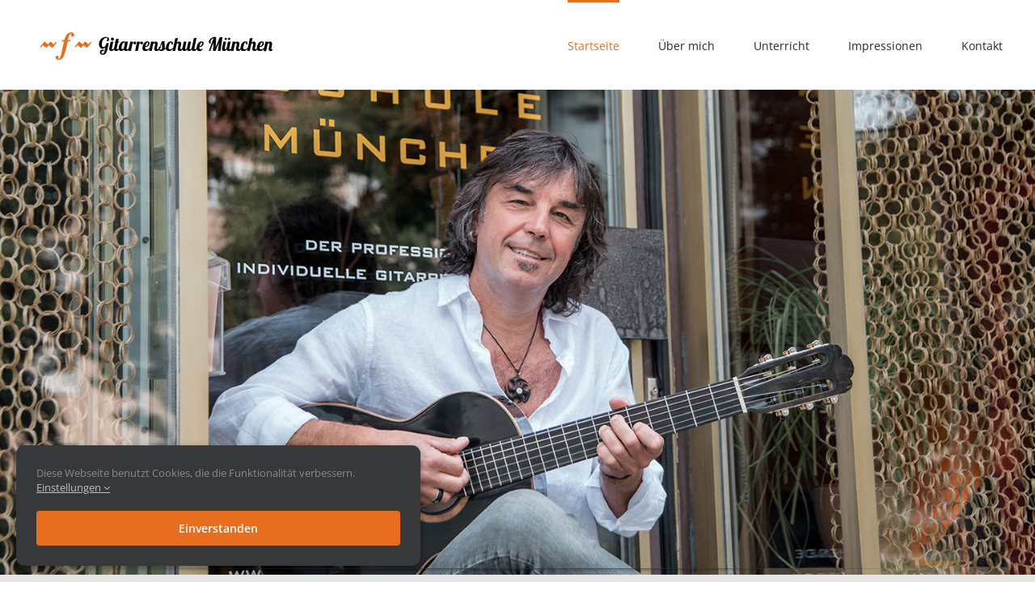

--- FILE ---
content_type: text/html; charset=UTF-8
request_url: https://www.gitarrenschule-muenchen.de/
body_size: 17378
content:
<!DOCTYPE html>
<html class="avada-html-layout-wide avada-html-header-position-top avada-is-100-percent-template" dir="ltr" lang="de" prefix="og: https://ogp.me/ns#" prefix="og: http://ogp.me/ns# fb: http://ogp.me/ns/fb#">
<head>
	<meta http-equiv="X-UA-Compatible" content="IE=edge" />
	<meta http-equiv="Content-Type" content="text/html; charset=utf-8"/>
	<meta name="viewport" content="width=device-width, initial-scale=1" />
	<title>Gitarrenunterricht, Akustik-Gitarre, E-Gitarre, Ukulele</title>

		<!-- All in One SEO 4.9.2 - aioseo.com -->
	<meta name="description" content="Gitarrenunterricht München, Ukulele-Unterricht, E-Gitarre, Klassische Gitarre, Akustik-Gitarre. Gitarrenschule München mit Gitarrenlehrer Norbert Kühn." />
	<meta name="robots" content="max-image-preview:large" />
	<link rel="canonical" href="https://www.gitarrenschule-muenchen.de/" />
	<meta name="generator" content="All in One SEO (AIOSEO) 4.9.2" />
		<meta property="og:locale" content="de_DE" />
		<meta property="og:site_name" content="Gitarren Schule München | Gitarrenunterricht für E-Gitarre, Akustikgitarre und Ukulele" />
		<meta property="og:type" content="article" />
		<meta property="og:title" content="Gitarrenunterricht, Akustik-Gitarre, E-Gitarre, Ukulele" />
		<meta property="og:description" content="Gitarrenunterricht München, Ukulele-Unterricht, E-Gitarre, Klassische Gitarre, Akustik-Gitarre. Gitarrenschule München mit Gitarrenlehrer Norbert Kühn." />
		<meta property="og:url" content="https://www.gitarrenschule-muenchen.de/" />
		<meta property="article:published_time" content="2020-06-22T08:26:38+00:00" />
		<meta property="article:modified_time" content="2023-06-19T13:33:37+00:00" />
		<meta name="twitter:card" content="summary" />
		<meta name="twitter:title" content="Gitarrenunterricht, Akustik-Gitarre, E-Gitarre, Ukulele" />
		<meta name="twitter:description" content="Gitarrenunterricht München, Ukulele-Unterricht, E-Gitarre, Klassische Gitarre, Akustik-Gitarre. Gitarrenschule München mit Gitarrenlehrer Norbert Kühn." />
		<script type="application/ld+json" class="aioseo-schema">
			{"@context":"https:\/\/schema.org","@graph":[{"@type":"BreadcrumbList","@id":"https:\/\/www.gitarrenschule-muenchen.de\/#breadcrumblist","itemListElement":[{"@type":"ListItem","@id":"https:\/\/www.gitarrenschule-muenchen.de#listItem","position":1,"name":"Home"}]},{"@type":"Organization","@id":"https:\/\/www.gitarrenschule-muenchen.de\/#organization","name":"Gitarren Schule M\u00fcnchen","description":"Gitarrenunterricht f\u00fcr E-Gitarre, Akustikgitarre und Ukulele","url":"https:\/\/www.gitarrenschule-muenchen.de\/"},{"@type":"WebPage","@id":"https:\/\/www.gitarrenschule-muenchen.de\/#webpage","url":"https:\/\/www.gitarrenschule-muenchen.de\/","name":"Gitarrenunterricht, Akustik-Gitarre, E-Gitarre, Ukulele","description":"Gitarrenunterricht M\u00fcnchen, Ukulele-Unterricht, E-Gitarre, Klassische Gitarre, Akustik-Gitarre. Gitarrenschule M\u00fcnchen mit Gitarrenlehrer Norbert K\u00fchn.","inLanguage":"de-DE","isPartOf":{"@id":"https:\/\/www.gitarrenschule-muenchen.de\/#website"},"breadcrumb":{"@id":"https:\/\/www.gitarrenschule-muenchen.de\/#breadcrumblist"},"datePublished":"2020-06-22T08:26:38+02:00","dateModified":"2023-06-19T15:33:37+02:00"},{"@type":"WebSite","@id":"https:\/\/www.gitarrenschule-muenchen.de\/#website","url":"https:\/\/www.gitarrenschule-muenchen.de\/","name":"Gitarren Schule M\u00fcnchen","description":"Gitarrenunterricht f\u00fcr E-Gitarre, Akustikgitarre und Ukulele","inLanguage":"de-DE","publisher":{"@id":"https:\/\/www.gitarrenschule-muenchen.de\/#organization"}}]}
		</script>
		<!-- All in One SEO -->

<link rel='dns-prefetch' href='//www.gitarrenschule-muenchen.de' />
<link rel="alternate" type="application/rss+xml" title="Gitarren Schule München &raquo; Feed" href="https://www.gitarrenschule-muenchen.de/feed/" />
<link rel="alternate" type="application/rss+xml" title="Gitarren Schule München &raquo; Kommentar-Feed" href="https://www.gitarrenschule-muenchen.de/comments/feed/" />
					<link rel="shortcut icon" href="https://www.gitarrenschule-muenchen.de/wp-content/uploads/2020/06/favicon_gitarrenschule_1.jpg" type="image/x-icon" />
		
					<!-- For iPhone -->
			<link rel="apple-touch-icon" href="https://www.gitarrenschule-muenchen.de/wp-content/uploads/2020/06/favicon_gitarrenschule_iPhone.jpg">
		
		
					<!-- For iPad -->
			<link rel="apple-touch-icon" sizes="152x152" href="https://www.gitarrenschule-muenchen.de/wp-content/uploads/2020/06/favicon_gitarrenschule_iPad.jpg">
		
		
		<link rel="alternate" type="application/rss+xml" title="Gitarren Schule München &raquo; Startseite-Kommentar-Feed" href="https://www.gitarrenschule-muenchen.de/sample-page/feed/" />
<link rel="alternate" title="oEmbed (JSON)" type="application/json+oembed" href="https://www.gitarrenschule-muenchen.de/wp-json/oembed/1.0/embed?url=https%3A%2F%2Fwww.gitarrenschule-muenchen.de%2F" />
<link rel="alternate" title="oEmbed (XML)" type="text/xml+oembed" href="https://www.gitarrenschule-muenchen.de/wp-json/oembed/1.0/embed?url=https%3A%2F%2Fwww.gitarrenschule-muenchen.de%2F&#038;format=xml" />
<style id='wp-img-auto-sizes-contain-inline-css' type='text/css'>
img:is([sizes=auto i],[sizes^="auto," i]){contain-intrinsic-size:3000px 1500px}
/*# sourceURL=wp-img-auto-sizes-contain-inline-css */
</style>
<style id='wp-emoji-styles-inline-css' type='text/css'>

	img.wp-smiley, img.emoji {
		display: inline !important;
		border: none !important;
		box-shadow: none !important;
		height: 1em !important;
		width: 1em !important;
		margin: 0 0.07em !important;
		vertical-align: -0.1em !important;
		background: none !important;
		padding: 0 !important;
	}
/*# sourceURL=wp-emoji-styles-inline-css */
</style>
<style id='wp-block-library-inline-css' type='text/css'>
:root{--wp-block-synced-color:#7a00df;--wp-block-synced-color--rgb:122,0,223;--wp-bound-block-color:var(--wp-block-synced-color);--wp-editor-canvas-background:#ddd;--wp-admin-theme-color:#007cba;--wp-admin-theme-color--rgb:0,124,186;--wp-admin-theme-color-darker-10:#006ba1;--wp-admin-theme-color-darker-10--rgb:0,107,160.5;--wp-admin-theme-color-darker-20:#005a87;--wp-admin-theme-color-darker-20--rgb:0,90,135;--wp-admin-border-width-focus:2px}@media (min-resolution:192dpi){:root{--wp-admin-border-width-focus:1.5px}}.wp-element-button{cursor:pointer}:root .has-very-light-gray-background-color{background-color:#eee}:root .has-very-dark-gray-background-color{background-color:#313131}:root .has-very-light-gray-color{color:#eee}:root .has-very-dark-gray-color{color:#313131}:root .has-vivid-green-cyan-to-vivid-cyan-blue-gradient-background{background:linear-gradient(135deg,#00d084,#0693e3)}:root .has-purple-crush-gradient-background{background:linear-gradient(135deg,#34e2e4,#4721fb 50%,#ab1dfe)}:root .has-hazy-dawn-gradient-background{background:linear-gradient(135deg,#faaca8,#dad0ec)}:root .has-subdued-olive-gradient-background{background:linear-gradient(135deg,#fafae1,#67a671)}:root .has-atomic-cream-gradient-background{background:linear-gradient(135deg,#fdd79a,#004a59)}:root .has-nightshade-gradient-background{background:linear-gradient(135deg,#330968,#31cdcf)}:root .has-midnight-gradient-background{background:linear-gradient(135deg,#020381,#2874fc)}:root{--wp--preset--font-size--normal:16px;--wp--preset--font-size--huge:42px}.has-regular-font-size{font-size:1em}.has-larger-font-size{font-size:2.625em}.has-normal-font-size{font-size:var(--wp--preset--font-size--normal)}.has-huge-font-size{font-size:var(--wp--preset--font-size--huge)}.has-text-align-center{text-align:center}.has-text-align-left{text-align:left}.has-text-align-right{text-align:right}.has-fit-text{white-space:nowrap!important}#end-resizable-editor-section{display:none}.aligncenter{clear:both}.items-justified-left{justify-content:flex-start}.items-justified-center{justify-content:center}.items-justified-right{justify-content:flex-end}.items-justified-space-between{justify-content:space-between}.screen-reader-text{border:0;clip-path:inset(50%);height:1px;margin:-1px;overflow:hidden;padding:0;position:absolute;width:1px;word-wrap:normal!important}.screen-reader-text:focus{background-color:#ddd;clip-path:none;color:#444;display:block;font-size:1em;height:auto;left:5px;line-height:normal;padding:15px 23px 14px;text-decoration:none;top:5px;width:auto;z-index:100000}html :where(.has-border-color){border-style:solid}html :where([style*=border-top-color]){border-top-style:solid}html :where([style*=border-right-color]){border-right-style:solid}html :where([style*=border-bottom-color]){border-bottom-style:solid}html :where([style*=border-left-color]){border-left-style:solid}html :where([style*=border-width]){border-style:solid}html :where([style*=border-top-width]){border-top-style:solid}html :where([style*=border-right-width]){border-right-style:solid}html :where([style*=border-bottom-width]){border-bottom-style:solid}html :where([style*=border-left-width]){border-left-style:solid}html :where(img[class*=wp-image-]){height:auto;max-width:100%}:where(figure){margin:0 0 1em}html :where(.is-position-sticky){--wp-admin--admin-bar--position-offset:var(--wp-admin--admin-bar--height,0px)}@media screen and (max-width:600px){html :where(.is-position-sticky){--wp-admin--admin-bar--position-offset:0px}}

/*# sourceURL=wp-block-library-inline-css */
</style><style id='global-styles-inline-css' type='text/css'>
:root{--wp--preset--aspect-ratio--square: 1;--wp--preset--aspect-ratio--4-3: 4/3;--wp--preset--aspect-ratio--3-4: 3/4;--wp--preset--aspect-ratio--3-2: 3/2;--wp--preset--aspect-ratio--2-3: 2/3;--wp--preset--aspect-ratio--16-9: 16/9;--wp--preset--aspect-ratio--9-16: 9/16;--wp--preset--color--black: #000000;--wp--preset--color--cyan-bluish-gray: #abb8c3;--wp--preset--color--white: #ffffff;--wp--preset--color--pale-pink: #f78da7;--wp--preset--color--vivid-red: #cf2e2e;--wp--preset--color--luminous-vivid-orange: #ff6900;--wp--preset--color--luminous-vivid-amber: #fcb900;--wp--preset--color--light-green-cyan: #7bdcb5;--wp--preset--color--vivid-green-cyan: #00d084;--wp--preset--color--pale-cyan-blue: #8ed1fc;--wp--preset--color--vivid-cyan-blue: #0693e3;--wp--preset--color--vivid-purple: #9b51e0;--wp--preset--gradient--vivid-cyan-blue-to-vivid-purple: linear-gradient(135deg,rgb(6,147,227) 0%,rgb(155,81,224) 100%);--wp--preset--gradient--light-green-cyan-to-vivid-green-cyan: linear-gradient(135deg,rgb(122,220,180) 0%,rgb(0,208,130) 100%);--wp--preset--gradient--luminous-vivid-amber-to-luminous-vivid-orange: linear-gradient(135deg,rgb(252,185,0) 0%,rgb(255,105,0) 100%);--wp--preset--gradient--luminous-vivid-orange-to-vivid-red: linear-gradient(135deg,rgb(255,105,0) 0%,rgb(207,46,46) 100%);--wp--preset--gradient--very-light-gray-to-cyan-bluish-gray: linear-gradient(135deg,rgb(238,238,238) 0%,rgb(169,184,195) 100%);--wp--preset--gradient--cool-to-warm-spectrum: linear-gradient(135deg,rgb(74,234,220) 0%,rgb(151,120,209) 20%,rgb(207,42,186) 40%,rgb(238,44,130) 60%,rgb(251,105,98) 80%,rgb(254,248,76) 100%);--wp--preset--gradient--blush-light-purple: linear-gradient(135deg,rgb(255,206,236) 0%,rgb(152,150,240) 100%);--wp--preset--gradient--blush-bordeaux: linear-gradient(135deg,rgb(254,205,165) 0%,rgb(254,45,45) 50%,rgb(107,0,62) 100%);--wp--preset--gradient--luminous-dusk: linear-gradient(135deg,rgb(255,203,112) 0%,rgb(199,81,192) 50%,rgb(65,88,208) 100%);--wp--preset--gradient--pale-ocean: linear-gradient(135deg,rgb(255,245,203) 0%,rgb(182,227,212) 50%,rgb(51,167,181) 100%);--wp--preset--gradient--electric-grass: linear-gradient(135deg,rgb(202,248,128) 0%,rgb(113,206,126) 100%);--wp--preset--gradient--midnight: linear-gradient(135deg,rgb(2,3,129) 0%,rgb(40,116,252) 100%);--wp--preset--font-size--small: 12px;--wp--preset--font-size--medium: 20px;--wp--preset--font-size--large: 24px;--wp--preset--font-size--x-large: 42px;--wp--preset--font-size--normal: 16px;--wp--preset--font-size--xlarge: 32px;--wp--preset--font-size--huge: 48px;--wp--preset--spacing--20: 0.44rem;--wp--preset--spacing--30: 0.67rem;--wp--preset--spacing--40: 1rem;--wp--preset--spacing--50: 1.5rem;--wp--preset--spacing--60: 2.25rem;--wp--preset--spacing--70: 3.38rem;--wp--preset--spacing--80: 5.06rem;--wp--preset--shadow--natural: 6px 6px 9px rgba(0, 0, 0, 0.2);--wp--preset--shadow--deep: 12px 12px 50px rgba(0, 0, 0, 0.4);--wp--preset--shadow--sharp: 6px 6px 0px rgba(0, 0, 0, 0.2);--wp--preset--shadow--outlined: 6px 6px 0px -3px rgb(255, 255, 255), 6px 6px rgb(0, 0, 0);--wp--preset--shadow--crisp: 6px 6px 0px rgb(0, 0, 0);}:where(.is-layout-flex){gap: 0.5em;}:where(.is-layout-grid){gap: 0.5em;}body .is-layout-flex{display: flex;}.is-layout-flex{flex-wrap: wrap;align-items: center;}.is-layout-flex > :is(*, div){margin: 0;}body .is-layout-grid{display: grid;}.is-layout-grid > :is(*, div){margin: 0;}:where(.wp-block-columns.is-layout-flex){gap: 2em;}:where(.wp-block-columns.is-layout-grid){gap: 2em;}:where(.wp-block-post-template.is-layout-flex){gap: 1.25em;}:where(.wp-block-post-template.is-layout-grid){gap: 1.25em;}.has-black-color{color: var(--wp--preset--color--black) !important;}.has-cyan-bluish-gray-color{color: var(--wp--preset--color--cyan-bluish-gray) !important;}.has-white-color{color: var(--wp--preset--color--white) !important;}.has-pale-pink-color{color: var(--wp--preset--color--pale-pink) !important;}.has-vivid-red-color{color: var(--wp--preset--color--vivid-red) !important;}.has-luminous-vivid-orange-color{color: var(--wp--preset--color--luminous-vivid-orange) !important;}.has-luminous-vivid-amber-color{color: var(--wp--preset--color--luminous-vivid-amber) !important;}.has-light-green-cyan-color{color: var(--wp--preset--color--light-green-cyan) !important;}.has-vivid-green-cyan-color{color: var(--wp--preset--color--vivid-green-cyan) !important;}.has-pale-cyan-blue-color{color: var(--wp--preset--color--pale-cyan-blue) !important;}.has-vivid-cyan-blue-color{color: var(--wp--preset--color--vivid-cyan-blue) !important;}.has-vivid-purple-color{color: var(--wp--preset--color--vivid-purple) !important;}.has-black-background-color{background-color: var(--wp--preset--color--black) !important;}.has-cyan-bluish-gray-background-color{background-color: var(--wp--preset--color--cyan-bluish-gray) !important;}.has-white-background-color{background-color: var(--wp--preset--color--white) !important;}.has-pale-pink-background-color{background-color: var(--wp--preset--color--pale-pink) !important;}.has-vivid-red-background-color{background-color: var(--wp--preset--color--vivid-red) !important;}.has-luminous-vivid-orange-background-color{background-color: var(--wp--preset--color--luminous-vivid-orange) !important;}.has-luminous-vivid-amber-background-color{background-color: var(--wp--preset--color--luminous-vivid-amber) !important;}.has-light-green-cyan-background-color{background-color: var(--wp--preset--color--light-green-cyan) !important;}.has-vivid-green-cyan-background-color{background-color: var(--wp--preset--color--vivid-green-cyan) !important;}.has-pale-cyan-blue-background-color{background-color: var(--wp--preset--color--pale-cyan-blue) !important;}.has-vivid-cyan-blue-background-color{background-color: var(--wp--preset--color--vivid-cyan-blue) !important;}.has-vivid-purple-background-color{background-color: var(--wp--preset--color--vivid-purple) !important;}.has-black-border-color{border-color: var(--wp--preset--color--black) !important;}.has-cyan-bluish-gray-border-color{border-color: var(--wp--preset--color--cyan-bluish-gray) !important;}.has-white-border-color{border-color: var(--wp--preset--color--white) !important;}.has-pale-pink-border-color{border-color: var(--wp--preset--color--pale-pink) !important;}.has-vivid-red-border-color{border-color: var(--wp--preset--color--vivid-red) !important;}.has-luminous-vivid-orange-border-color{border-color: var(--wp--preset--color--luminous-vivid-orange) !important;}.has-luminous-vivid-amber-border-color{border-color: var(--wp--preset--color--luminous-vivid-amber) !important;}.has-light-green-cyan-border-color{border-color: var(--wp--preset--color--light-green-cyan) !important;}.has-vivid-green-cyan-border-color{border-color: var(--wp--preset--color--vivid-green-cyan) !important;}.has-pale-cyan-blue-border-color{border-color: var(--wp--preset--color--pale-cyan-blue) !important;}.has-vivid-cyan-blue-border-color{border-color: var(--wp--preset--color--vivid-cyan-blue) !important;}.has-vivid-purple-border-color{border-color: var(--wp--preset--color--vivid-purple) !important;}.has-vivid-cyan-blue-to-vivid-purple-gradient-background{background: var(--wp--preset--gradient--vivid-cyan-blue-to-vivid-purple) !important;}.has-light-green-cyan-to-vivid-green-cyan-gradient-background{background: var(--wp--preset--gradient--light-green-cyan-to-vivid-green-cyan) !important;}.has-luminous-vivid-amber-to-luminous-vivid-orange-gradient-background{background: var(--wp--preset--gradient--luminous-vivid-amber-to-luminous-vivid-orange) !important;}.has-luminous-vivid-orange-to-vivid-red-gradient-background{background: var(--wp--preset--gradient--luminous-vivid-orange-to-vivid-red) !important;}.has-very-light-gray-to-cyan-bluish-gray-gradient-background{background: var(--wp--preset--gradient--very-light-gray-to-cyan-bluish-gray) !important;}.has-cool-to-warm-spectrum-gradient-background{background: var(--wp--preset--gradient--cool-to-warm-spectrum) !important;}.has-blush-light-purple-gradient-background{background: var(--wp--preset--gradient--blush-light-purple) !important;}.has-blush-bordeaux-gradient-background{background: var(--wp--preset--gradient--blush-bordeaux) !important;}.has-luminous-dusk-gradient-background{background: var(--wp--preset--gradient--luminous-dusk) !important;}.has-pale-ocean-gradient-background{background: var(--wp--preset--gradient--pale-ocean) !important;}.has-electric-grass-gradient-background{background: var(--wp--preset--gradient--electric-grass) !important;}.has-midnight-gradient-background{background: var(--wp--preset--gradient--midnight) !important;}.has-small-font-size{font-size: var(--wp--preset--font-size--small) !important;}.has-medium-font-size{font-size: var(--wp--preset--font-size--medium) !important;}.has-large-font-size{font-size: var(--wp--preset--font-size--large) !important;}.has-x-large-font-size{font-size: var(--wp--preset--font-size--x-large) !important;}
/*# sourceURL=global-styles-inline-css */
</style>

<style id='classic-theme-styles-inline-css' type='text/css'>
/*! This file is auto-generated */
.wp-block-button__link{color:#fff;background-color:#32373c;border-radius:9999px;box-shadow:none;text-decoration:none;padding:calc(.667em + 2px) calc(1.333em + 2px);font-size:1.125em}.wp-block-file__button{background:#32373c;color:#fff;text-decoration:none}
/*# sourceURL=/wp-includes/css/classic-themes.min.css */
</style>
<link rel='stylesheet' id='fusion-dynamic-css-css' href='https://www.gitarrenschule-muenchen.de/wp-content/uploads/fusion-styles/a07a5ce549ebddaa895e30ba52744021.min.css?ver=3.6.1' type='text/css' media='all' />
<link rel='stylesheet' id='avada-max-1c-css' href='https://www.gitarrenschule-muenchen.de/wp-content/themes/Avada/assets/css/media/max-1c.min.css?ver=7.6.1' type='text/css' media='only screen and (max-width: 640px)' />
<link rel='stylesheet' id='avada-max-2c-css' href='https://www.gitarrenschule-muenchen.de/wp-content/themes/Avada/assets/css/media/max-2c.min.css?ver=7.6.1' type='text/css' media='only screen and (max-width: 712px)' />
<link rel='stylesheet' id='avada-min-2c-max-3c-css' href='https://www.gitarrenschule-muenchen.de/wp-content/themes/Avada/assets/css/media/min-2c-max-3c.min.css?ver=7.6.1' type='text/css' media='only screen and (min-width: 712px) and (max-width: 784px)' />
<link rel='stylesheet' id='avada-min-3c-max-4c-css' href='https://www.gitarrenschule-muenchen.de/wp-content/themes/Avada/assets/css/media/min-3c-max-4c.min.css?ver=7.6.1' type='text/css' media='only screen and (min-width: 784px) and (max-width: 856px)' />
<link rel='stylesheet' id='avada-min-4c-max-5c-css' href='https://www.gitarrenschule-muenchen.de/wp-content/themes/Avada/assets/css/media/min-4c-max-5c.min.css?ver=7.6.1' type='text/css' media='only screen and (min-width: 856px) and (max-width: 928px)' />
<link rel='stylesheet' id='avada-min-5c-max-6c-css' href='https://www.gitarrenschule-muenchen.de/wp-content/themes/Avada/assets/css/media/min-5c-max-6c.min.css?ver=7.6.1' type='text/css' media='only screen and (min-width: 928px) and (max-width: 1000px)' />
<link rel='stylesheet' id='avada-min-shbp-css' href='https://www.gitarrenschule-muenchen.de/wp-content/themes/Avada/assets/css/media/min-shbp.min.css?ver=7.6.1' type='text/css' media='only screen and (min-width: 801px)' />
<link rel='stylesheet' id='avada-min-shbp-header-legacy-css' href='https://www.gitarrenschule-muenchen.de/wp-content/themes/Avada/assets/css/media/min-shbp-header-legacy.min.css?ver=7.6.1' type='text/css' media='only screen and (min-width: 801px)' />
<link rel='stylesheet' id='avada-max-shbp-css' href='https://www.gitarrenschule-muenchen.de/wp-content/themes/Avada/assets/css/media/max-shbp.min.css?ver=7.6.1' type='text/css' media='only screen and (max-width: 800px)' />
<link rel='stylesheet' id='avada-max-shbp-header-legacy-css' href='https://www.gitarrenschule-muenchen.de/wp-content/themes/Avada/assets/css/media/max-shbp-header-legacy.min.css?ver=7.6.1' type='text/css' media='only screen and (max-width: 800px)' />
<link rel='stylesheet' id='avada-max-sh-shbp-css' href='https://www.gitarrenschule-muenchen.de/wp-content/themes/Avada/assets/css/media/max-sh-shbp.min.css?ver=7.6.1' type='text/css' media='only screen and (max-width: 800px)' />
<link rel='stylesheet' id='avada-max-sh-shbp-header-legacy-css' href='https://www.gitarrenschule-muenchen.de/wp-content/themes/Avada/assets/css/media/max-sh-shbp-header-legacy.min.css?ver=7.6.1' type='text/css' media='only screen and (max-width: 800px)' />
<link rel='stylesheet' id='avada-min-768-max-1024-p-css' href='https://www.gitarrenschule-muenchen.de/wp-content/themes/Avada/assets/css/media/min-768-max-1024-p.min.css?ver=7.6.1' type='text/css' media='only screen and (min-device-width: 768px) and (max-device-width: 1024px) and (orientation: portrait)' />
<link rel='stylesheet' id='avada-min-768-max-1024-p-header-legacy-css' href='https://www.gitarrenschule-muenchen.de/wp-content/themes/Avada/assets/css/media/min-768-max-1024-p-header-legacy.min.css?ver=7.6.1' type='text/css' media='only screen and (min-device-width: 768px) and (max-device-width: 1024px) and (orientation: portrait)' />
<link rel='stylesheet' id='avada-min-768-max-1024-l-css' href='https://www.gitarrenschule-muenchen.de/wp-content/themes/Avada/assets/css/media/min-768-max-1024-l.min.css?ver=7.6.1' type='text/css' media='only screen and (min-device-width: 768px) and (max-device-width: 1024px) and (orientation: landscape)' />
<link rel='stylesheet' id='avada-min-768-max-1024-l-header-legacy-css' href='https://www.gitarrenschule-muenchen.de/wp-content/themes/Avada/assets/css/media/min-768-max-1024-l-header-legacy.min.css?ver=7.6.1' type='text/css' media='only screen and (min-device-width: 768px) and (max-device-width: 1024px) and (orientation: landscape)' />
<link rel='stylesheet' id='avada-max-sh-cbp-css' href='https://www.gitarrenschule-muenchen.de/wp-content/themes/Avada/assets/css/media/max-sh-cbp.min.css?ver=7.6.1' type='text/css' media='only screen and (max-width: 800px)' />
<link rel='stylesheet' id='avada-max-sh-sbp-css' href='https://www.gitarrenschule-muenchen.de/wp-content/themes/Avada/assets/css/media/max-sh-sbp.min.css?ver=7.6.1' type='text/css' media='only screen and (max-width: 800px)' />
<link rel='stylesheet' id='avada-max-sh-640-css' href='https://www.gitarrenschule-muenchen.de/wp-content/themes/Avada/assets/css/media/max-sh-640.min.css?ver=7.6.1' type='text/css' media='only screen and (max-width: 640px)' />
<link rel='stylesheet' id='avada-max-shbp-18-css' href='https://www.gitarrenschule-muenchen.de/wp-content/themes/Avada/assets/css/media/max-shbp-18.min.css?ver=7.6.1' type='text/css' media='only screen and (max-width: 782px)' />
<link rel='stylesheet' id='avada-max-shbp-32-css' href='https://www.gitarrenschule-muenchen.de/wp-content/themes/Avada/assets/css/media/max-shbp-32.min.css?ver=7.6.1' type='text/css' media='only screen and (max-width: 768px)' />
<link rel='stylesheet' id='avada-min-sh-cbp-css' href='https://www.gitarrenschule-muenchen.de/wp-content/themes/Avada/assets/css/media/min-sh-cbp.min.css?ver=7.6.1' type='text/css' media='only screen and (min-width: 800px)' />
<link rel='stylesheet' id='avada-max-640-css' href='https://www.gitarrenschule-muenchen.de/wp-content/themes/Avada/assets/css/media/max-640.min.css?ver=7.6.1' type='text/css' media='only screen and (max-device-width: 640px)' />
<link rel='stylesheet' id='avada-max-main-css' href='https://www.gitarrenschule-muenchen.de/wp-content/themes/Avada/assets/css/media/max-main.min.css?ver=7.6.1' type='text/css' media='only screen and (max-width: 1000px)' />
<link rel='stylesheet' id='avada-max-cbp-css' href='https://www.gitarrenschule-muenchen.de/wp-content/themes/Avada/assets/css/media/max-cbp.min.css?ver=7.6.1' type='text/css' media='only screen and (max-width: 800px)' />
<link rel='stylesheet' id='avada-max-sh-cbp-cf7-css' href='https://www.gitarrenschule-muenchen.de/wp-content/themes/Avada/assets/css/media/max-sh-cbp-cf7.min.css?ver=7.6.1' type='text/css' media='only screen and (max-width: 800px)' />
<link rel='stylesheet' id='avada-max-sh-cbp-eslider-css' href='https://www.gitarrenschule-muenchen.de/wp-content/themes/Avada/assets/css/media/max-sh-cbp-eslider.min.css?ver=7.6.1' type='text/css' media='only screen and (max-width: 800px)' />
<link rel='stylesheet' id='avada-max-sh-cbp-social-sharing-css' href='https://www.gitarrenschule-muenchen.de/wp-content/themes/Avada/assets/css/media/max-sh-cbp-social-sharing.min.css?ver=7.6.1' type='text/css' media='only screen and (max-width: 800px)' />
<link rel='stylesheet' id='fb-max-sh-cbp-css' href='https://www.gitarrenschule-muenchen.de/wp-content/plugins/fusion-builder/assets/css/media/max-sh-cbp.min.css?ver=3.6.1' type='text/css' media='only screen and (max-width: 800px)' />
<link rel='stylesheet' id='fb-min-768-max-1024-p-css' href='https://www.gitarrenschule-muenchen.de/wp-content/plugins/fusion-builder/assets/css/media/min-768-max-1024-p.min.css?ver=3.6.1' type='text/css' media='only screen and (min-device-width: 768px) and (max-device-width: 1024px) and (orientation: portrait)' />
<link rel='stylesheet' id='fb-max-640-css' href='https://www.gitarrenschule-muenchen.de/wp-content/plugins/fusion-builder/assets/css/media/max-640.min.css?ver=3.6.1' type='text/css' media='only screen and (max-device-width: 640px)' />
<link rel='stylesheet' id='fb-max-1c-css' href='https://www.gitarrenschule-muenchen.de/wp-content/plugins/fusion-builder/assets/css/media/max-1c.css?ver=3.6.1' type='text/css' media='only screen and (max-width: 640px)' />
<link rel='stylesheet' id='fb-max-2c-css' href='https://www.gitarrenschule-muenchen.de/wp-content/plugins/fusion-builder/assets/css/media/max-2c.css?ver=3.6.1' type='text/css' media='only screen and (max-width: 712px)' />
<link rel='stylesheet' id='fb-min-2c-max-3c-css' href='https://www.gitarrenschule-muenchen.de/wp-content/plugins/fusion-builder/assets/css/media/min-2c-max-3c.css?ver=3.6.1' type='text/css' media='only screen and (min-width: 712px) and (max-width: 784px)' />
<link rel='stylesheet' id='fb-min-3c-max-4c-css' href='https://www.gitarrenschule-muenchen.de/wp-content/plugins/fusion-builder/assets/css/media/min-3c-max-4c.css?ver=3.6.1' type='text/css' media='only screen and (min-width: 784px) and (max-width: 856px)' />
<link rel='stylesheet' id='fb-min-4c-max-5c-css' href='https://www.gitarrenschule-muenchen.de/wp-content/plugins/fusion-builder/assets/css/media/min-4c-max-5c.css?ver=3.6.1' type='text/css' media='only screen and (min-width: 856px) and (max-width: 928px)' />
<link rel='stylesheet' id='fb-min-5c-max-6c-css' href='https://www.gitarrenschule-muenchen.de/wp-content/plugins/fusion-builder/assets/css/media/min-5c-max-6c.css?ver=3.6.1' type='text/css' media='only screen and (min-width: 928px) and (max-width: 1000px)' />
<script type="text/javascript" src="https://www.gitarrenschule-muenchen.de/wp-includes/js/jquery/jquery.min.js?ver=3.7.1" id="jquery-core-js"></script>
<script type="text/javascript" src="https://www.gitarrenschule-muenchen.de/wp-includes/js/jquery/jquery-migrate.min.js?ver=3.4.1" id="jquery-migrate-js"></script>
<link rel="https://api.w.org/" href="https://www.gitarrenschule-muenchen.de/wp-json/" /><link rel="alternate" title="JSON" type="application/json" href="https://www.gitarrenschule-muenchen.de/wp-json/wp/v2/pages/2" /><link rel="EditURI" type="application/rsd+xml" title="RSD" href="https://www.gitarrenschule-muenchen.de/xmlrpc.php?rsd" />
<link rel='shortlink' href='https://www.gitarrenschule-muenchen.de/' />
<style type="text/css" id="css-fb-visibility">@media screen and (max-width: 640px){.fusion-no-small-visibility{display:none !important;}body:not(.fusion-builder-ui-wireframe) .sm-text-align-center{text-align:center !important;}body:not(.fusion-builder-ui-wireframe) .sm-text-align-left{text-align:left !important;}body:not(.fusion-builder-ui-wireframe) .sm-text-align-right{text-align:right !important;}body:not(.fusion-builder-ui-wireframe) .sm-flex-align-center{justify-content:center !important;}body:not(.fusion-builder-ui-wireframe) .sm-flex-align-flex-start{justify-content:flex-start !important;}body:not(.fusion-builder-ui-wireframe) .sm-flex-align-flex-end{justify-content:flex-end !important;}body:not(.fusion-builder-ui-wireframe) .sm-mx-auto{margin-left:auto !important;margin-right:auto !important;}body:not(.fusion-builder-ui-wireframe) .sm-ml-auto{margin-left:auto !important;}body:not(.fusion-builder-ui-wireframe) .sm-mr-auto{margin-right:auto !important;}body:not(.fusion-builder-ui-wireframe) .fusion-absolute-position-small{position:absolute;top:auto;width:100%;}}@media screen and (min-width: 641px) and (max-width: 1024px){.fusion-no-medium-visibility{display:none !important;}body:not(.fusion-builder-ui-wireframe) .md-text-align-center{text-align:center !important;}body:not(.fusion-builder-ui-wireframe) .md-text-align-left{text-align:left !important;}body:not(.fusion-builder-ui-wireframe) .md-text-align-right{text-align:right !important;}body:not(.fusion-builder-ui-wireframe) .md-flex-align-center{justify-content:center !important;}body:not(.fusion-builder-ui-wireframe) .md-flex-align-flex-start{justify-content:flex-start !important;}body:not(.fusion-builder-ui-wireframe) .md-flex-align-flex-end{justify-content:flex-end !important;}body:not(.fusion-builder-ui-wireframe) .md-mx-auto{margin-left:auto !important;margin-right:auto !important;}body:not(.fusion-builder-ui-wireframe) .md-ml-auto{margin-left:auto !important;}body:not(.fusion-builder-ui-wireframe) .md-mr-auto{margin-right:auto !important;}body:not(.fusion-builder-ui-wireframe) .fusion-absolute-position-medium{position:absolute;top:auto;width:100%;}}@media screen and (min-width: 1025px){.fusion-no-large-visibility{display:none !important;}body:not(.fusion-builder-ui-wireframe) .lg-text-align-center{text-align:center !important;}body:not(.fusion-builder-ui-wireframe) .lg-text-align-left{text-align:left !important;}body:not(.fusion-builder-ui-wireframe) .lg-text-align-right{text-align:right !important;}body:not(.fusion-builder-ui-wireframe) .lg-flex-align-center{justify-content:center !important;}body:not(.fusion-builder-ui-wireframe) .lg-flex-align-flex-start{justify-content:flex-start !important;}body:not(.fusion-builder-ui-wireframe) .lg-flex-align-flex-end{justify-content:flex-end !important;}body:not(.fusion-builder-ui-wireframe) .lg-mx-auto{margin-left:auto !important;margin-right:auto !important;}body:not(.fusion-builder-ui-wireframe) .lg-ml-auto{margin-left:auto !important;}body:not(.fusion-builder-ui-wireframe) .lg-mr-auto{margin-right:auto !important;}body:not(.fusion-builder-ui-wireframe) .fusion-absolute-position-large{position:absolute;top:auto;width:100%;}}</style><style type="text/css">.recentcomments a{display:inline !important;padding:0 !important;margin:0 !important;}</style>		<script type="text/javascript">
			var doc = document.documentElement;
			doc.setAttribute( 'data-useragent', navigator.userAgent );
		</script>
		
		<meta name="google-site-verification" content="gFcvoB9gJg_8OYnSqYK8o09GElPpTF8C5EK0DTZbH58" />
</head>

<body class="home wp-singular page-template page-template-100-width page-template-100-width-php page page-id-2 wp-theme-Avada fusion-image-hovers fusion-pagination-sizing fusion-button_type-flat fusion-button_span-no fusion-button_gradient-linear avada-image-rollover-circle-yes avada-image-rollover-yes avada-image-rollover-direction-left fusion-body ltr fusion-sticky-header no-tablet-sticky-header no-mobile-sticky-header no-mobile-slidingbar avada-has-rev-slider-styles fusion-disable-outline fusion-sub-menu-fade mobile-logo-pos-left layout-wide-mode avada-has-boxed-modal-shadow- layout-scroll-offset-full avada-has-zero-margin-offset-top fusion-top-header menu-text-align-center mobile-menu-design-modern fusion-show-pagination-text fusion-header-layout-v1 avada-responsive avada-footer-fx-none avada-menu-highlight-style-bar fusion-search-form-clean fusion-main-menu-search-overlay fusion-avatar-circle avada-sticky-shrinkage avada-dropdown-styles avada-blog-layout-medium alternate avada-blog-archive-layout-medium alternate avada-header-shadow-no avada-menu-icon-position-left avada-has-megamenu-shadow avada-has-breadcrumb-mobile-hidden avada-has-titlebar-hide avada-header-border-color-full-transparent avada-has-pagination-width_height avada-flyout-menu-direction-fade avada-ec-views-v1" >
		<a class="skip-link screen-reader-text" href="#content">Zum Inhalt springen</a>

	<div id="boxed-wrapper">
		<div class="fusion-sides-frame"></div>
		<div id="wrapper" class="fusion-wrapper">
			<div id="home" style="position:relative;top:-1px;"></div>
			
				
			<header class="fusion-header-wrapper">
				<div class="fusion-header-v1 fusion-logo-alignment fusion-logo-left fusion-sticky-menu- fusion-sticky-logo-1 fusion-mobile-logo-  fusion-mobile-menu-design-modern">
					<div class="fusion-header-sticky-height"></div>
<div class="fusion-header">
	<div class="fusion-row">
					<div class="fusion-logo" data-margin-top="32px" data-margin-bottom="32px" data-margin-left="0px" data-margin-right="0px">
			<a class="fusion-logo-link"  href="https://www.gitarrenschule-muenchen.de/" >

						<!-- standard logo -->
			<img src="https://www.gitarrenschule-muenchen.de/wp-content/uploads/2020/06/gitarrenschule_logo.png" srcset="https://www.gitarrenschule-muenchen.de/wp-content/uploads/2020/06/gitarrenschule_logo.png 1x" width="300" height="47" alt="Gitarren Schule München Logo" data-retina_logo_url="" class="fusion-standard-logo" />

			
											<!-- sticky header logo -->
				<img src="https://www.gitarrenschule-muenchen.de/wp-content/uploads/2020/06/gitarrenschule_logo.png" srcset="https://www.gitarrenschule-muenchen.de/wp-content/uploads/2020/06/gitarrenschule_logo.png 1x" width="300" height="47" alt="Gitarren Schule München Logo" data-retina_logo_url="" class="fusion-sticky-logo" />
					</a>
		</div>		<nav class="fusion-main-menu" aria-label="Hauptmenü"><div class="fusion-overlay-search">		<form role="search" class="searchform fusion-search-form  fusion-search-form-clean" method="get" action="https://www.gitarrenschule-muenchen.de/">
			<div class="fusion-search-form-content">

				
				<div class="fusion-search-field search-field">
					<label><span class="screen-reader-text">Suche nach:</span>
													<input type="search" value="" name="s" class="s" placeholder="Suchen..." required aria-required="true" aria-label="Suchen..."/>
											</label>
				</div>
				<div class="fusion-search-button search-button">
					<input type="submit" class="fusion-search-submit searchsubmit" aria-label="Suche" value="&#xf002;" />
									</div>

				
			</div>


			
		</form>
		<div class="fusion-search-spacer"></div><a href="#" role="button" aria-label="Close Search" class="fusion-close-search"></a></div><ul id="menu-main-menu" class="fusion-menu"><li  id="menu-item-41"  class="menu-item menu-item-type-post_type menu-item-object-page menu-item-home current-menu-item page_item page-item-2 current_page_item menu-item-41"  data-item-id="41"><a  href="https://www.gitarrenschule-muenchen.de/" class="fusion-bar-highlight"><span class="menu-text">Startseite</span></a></li><li  id="menu-item-42"  class="menu-item menu-item-type-post_type menu-item-object-page menu-item-has-children menu-item-42 fusion-dropdown-menu"  data-item-id="42"><a  href="https://www.gitarrenschule-muenchen.de/ueber-mich/" class="fusion-bar-highlight"><span class="menu-text">Über mich</span></a><ul class="sub-menu"><li  id="menu-item-357"  class="menu-item menu-item-type-custom menu-item-object-custom menu-item-357 fusion-dropdown-submenu" ><a  href="https://www.gitarrenschule-muenchen.de/ueber-mich/#gitarrenschule" class="fusion-bar-highlight"><span>Gitarrenschule</span></a></li><li  id="menu-item-356"  class="menu-item menu-item-type-custom menu-item-object-custom menu-item-356 fusion-dropdown-submenu" ><a  href="https://www.gitarrenschule-muenchen.de/ueber-mich/#gitarrenlehrer" class="fusion-bar-highlight"><span>Gitarrenlehrer</span></a></li><li  id="menu-item-355"  class="menu-item menu-item-type-custom menu-item-object-custom menu-item-355 fusion-dropdown-submenu" ><a  href="https://www.gitarrenschule-muenchen.de/ueber-mich/#Gitarrenunterricht" class="fusion-bar-highlight"><span>Gitarrenunterricht</span></a></li><li  id="menu-item-358"  class="menu-item menu-item-type-custom menu-item-object-custom menu-item-358 fusion-dropdown-submenu" ><a  href="https://www.gitarrenschule-muenchen.de/ueber-mich/#Konditionen" class="fusion-bar-highlight"><span>Konditionen</span></a></li></ul></li><li  id="menu-item-333"  class="menu-item menu-item-type-post_type menu-item-object-page menu-item-has-children menu-item-333 fusion-dropdown-menu"  data-item-id="333"><a  href="https://www.gitarrenschule-muenchen.de/unterricht/" class="fusion-bar-highlight"><span class="menu-text">Unterricht</span></a><ul class="sub-menu"><li  id="menu-item-373"  class="menu-item menu-item-type-custom menu-item-object-custom menu-item-373 fusion-dropdown-submenu" ><a  href="https://www.gitarrenschule-muenchen.de/unterricht/#a-gitarre" class="fusion-bar-highlight"><span>Akustische Gitarre</span></a></li><li  id="menu-item-338"  class="menu-item menu-item-type-custom menu-item-object-custom menu-item-338 fusion-dropdown-submenu" ><a  href="https://www.gitarrenschule-muenchen.de/unterricht/#e-gitarre" class="fusion-bar-highlight"><span>E-Gitarre</span></a></li><li  id="menu-item-728"  class="menu-item menu-item-type-custom menu-item-object-custom menu-item-728 fusion-dropdown-submenu" ><a  href="https://www.gitarrenschule-muenchen.de/unterricht/#e-bass" class="fusion-bar-highlight"><span>E-Bass</span></a></li><li  id="menu-item-340"  class="menu-item menu-item-type-custom menu-item-object-custom menu-item-340 fusion-dropdown-submenu" ><a  href="https://www.gitarrenschule-muenchen.de/unterricht/#ukulele" class="fusion-bar-highlight"><span>Ukulele</span></a></li><li  id="menu-item-372"  class="menu-item menu-item-type-custom menu-item-object-custom menu-item-372 fusion-dropdown-submenu" ><a  href="https://www.gitarrenschule-muenchen.de/unterricht/#Methodik" class="fusion-bar-highlight"><span>Methodik</span></a></li><li  id="menu-item-422"  class="menu-item menu-item-type-custom menu-item-object-custom menu-item-422 fusion-dropdown-submenu" ><a  href="https://www.gitarrenschule-muenchen.de/unterricht/#Onlineunterricht" class="fusion-bar-highlight"><span>Onlineunterricht</span></a></li></ul></li><li  id="menu-item-258"  class="menu-item menu-item-type-post_type menu-item-object-page menu-item-258"  data-item-id="258"><a  href="https://www.gitarrenschule-muenchen.de/impressionen/" class="fusion-bar-highlight"><span class="menu-text">Impressionen</span></a></li><li  id="menu-item-82"  class="menu-item menu-item-type-post_type menu-item-object-page menu-item-82"  data-item-id="82"><a  href="https://www.gitarrenschule-muenchen.de/kontakt/" class="fusion-bar-highlight"><span class="menu-text">Kontakt</span></a></li></ul></nav>	<div class="fusion-mobile-menu-icons">
							<a href="#" class="fusion-icon awb-icon-bars" aria-label="Toggle mobile menu" aria-expanded="false"></a>
		
		
		
			</div>

<nav class="fusion-mobile-nav-holder fusion-mobile-menu-text-align-left" aria-label="Main Menu Mobile"></nav>

					</div>
</div>
				</div>
				<div class="fusion-clearfix"></div>
			</header>
							
						<div id="sliders-container" class="fusion-slider-visibility">
			<div id="fusion-slider-2" data-id="2" class="fusion-slider-container fusion-slider-2 full-width-slider-container" style="height:600;max-width:100%;">
	<style type="text/css">
		#fusion-slider-2 .flex-direction-nav a {width:63px;height:63px;line-height:63px;font-size:25px;}	</style>
	<div class="fusion-slider-loading">Laden...</div>
		<div class="tfs-slider flexslider main-flex full-width-slider" style="max-width:100%;--typography_sensitivity:1;" data-slider_width="100%" data-slider_height="600" data-slider_content_width="" data-full_screen="0" data-slider_indicator="" data-slider_indicator_color="#ffffff" data-parallax="0" data-nav_arrows="1" data-nav_box_width="63px" data-nav_box_height="63px" data-nav_arrow_size="25px" data-autoplay="1" data-loop="1" data-orderby="title" data-order="ASC" data-animation="fade" data-slideshow_speed="7000" data-animation_speed="600" data-typo_sensitivity="1" data-typo_factor="1.5" >
		<ul class="slides" style="max-width:100%;">
															<li class="slide-id-319" data-mute="yes" data-loop="yes" data-autoplay="yes">
					<div class="slide-content-container slide-content-left" style="display: none;">
						<div class="slide-content" style="">
																											</div>
					</div>
																									<div class="background background-image" style="background-image: url(https://www.gitarrenschule-muenchen.de/wp-content/uploads/2020/06/gitarrenschule_muenchen_norbert-kuehn2.jpg);max-width:100%;height:600;filter: progid:DXImageTransform.Microsoft.AlphaImageLoader(src='https://www.gitarrenschule-muenchen.de/wp-content/uploads/2020/06/gitarrenschule_muenchen_norbert-kuehn2.jpg', sizingMethod='scale');" data-imgwidth="1800">
																							</div>
				</li>
															<li class="slide-id-316" data-mute="yes" data-loop="yes" data-autoplay="yes">
					<div class="slide-content-container slide-content-left" style="display: none;">
						<div class="slide-content" style="">
																											</div>
					</div>
																									<div class="background background-image" style="background-image: url(https://www.gitarrenschule-muenchen.de/wp-content/uploads/2020/06/slider_3.jpg);max-width:100%;height:600;filter: progid:DXImageTransform.Microsoft.AlphaImageLoader(src='https://www.gitarrenschule-muenchen.de/wp-content/uploads/2020/06/slider_3.jpg', sizingMethod='scale');" data-imgwidth="1988">
																							</div>
				</li>
															<li class="slide-id-16" data-mute="yes" data-loop="yes" data-autoplay="yes">
					<div class="slide-content-container slide-content-right" style="display: none;">
						<div class="slide-content" style="">
																											</div>
					</div>
																									<div class="background background-image" style="background-image: url(https://www.gitarrenschule-muenchen.de/wp-content/uploads/2020/06/slider_1.jpg);max-width:100%;height:600;filter: progid:DXImageTransform.Microsoft.AlphaImageLoader(src='https://www.gitarrenschule-muenchen.de/wp-content/uploads/2020/06/slider_1.jpg', sizingMethod='scale');" data-imgwidth="2000">
																							</div>
				</li>
					</ul>
	</div>
</div>
		</div>
				
				
			
			
						<main id="main" class="clearfix width-100">
				<div class="fusion-row" style="max-width:100%;">
<section id="content" class="full-width">
					<div id="post-2" class="post-2 page type-page status-publish hentry">
			<span class="entry-title rich-snippet-hidden">Startseite</span><span class="vcard rich-snippet-hidden"><span class="fn"><a href="https://www.gitarrenschule-muenchen.de/author/gitarrenschule_muenchen/" title="Beiträge von gitarrenschule_muenchen" rel="author">gitarrenschule_muenchen</a></span></span><span class="updated rich-snippet-hidden">2023-06-19T15:33:37+02:00</span>						<div class="post-content">
				<div class="fusion-fullwidth fullwidth-box fusion-builder-row-1 nonhundred-percent-fullwidth non-hundred-percent-height-scrolling" style="background-color: rgba(255,255,255,0.9);background-image:linear-gradient(180deg, rgba(0,0,0,0.1) 1%,rgba(0,0,0,0) 80%);background-position: center center;background-repeat: no-repeat;padding-top:0px;padding-right:30px;padding-bottom:0px;padding-left:30px;margin-bottom: 0px;margin-top: 0px;border-width: 0px 0px 0px 0px;border-color:#e2e2e2;border-style:solid;" ><div class="fusion-builder-row fusion-row"><div class="fusion-layout-column fusion_builder_column fusion-builder-column-0 fusion_builder_column_1_1 1_1 fusion-one-full fusion-column-first fusion-column-last" style="margin-top:0px;margin-bottom:20px;"><div class="fusion-column-wrapper fusion-flex-column-wrapper-legacy" style="background-position:left top;background-repeat:no-repeat;-webkit-background-size:cover;-moz-background-size:cover;-o-background-size:cover;background-size:cover;background-color:rgba(0,0,0,0);border-width: 0 0 0 0;border-color:#e95224;border-style:solid;padding: 0px 0px 0px 0px;"><div class="fusion-sep-clear"></div><div class="fusion-separator fusion-full-width-sep" style="margin-left: auto;margin-right: auto;margin-top:-9px;width:100%;"><div class="fusion-separator-border sep-shadow" style="background:radial-gradient(ellipse at 50% -50% , #595959 0px, rgba(255, 255, 255, 0) 80%) repeat scroll 0 0 rgba(0, 0, 0, 0);background:-webkit-radial-gradient(ellipse at 50% -50% , #595959 0px, rgba(255, 255, 255, 0) 80%) repeat scroll 0 0 rgba(0, 0, 0, 0);background:-moz-radial-gradient(ellipse at 50% -50% , #595959 0px, rgba(255, 255, 255, 0) 80%) repeat scroll 0 0 rgba(0, 0, 0, 0);background:-o-radial-gradient(ellipse at 50% -50% , #595959 0px, rgba(255, 255, 255, 0) 80%) repeat scroll 0 0 rgba(0, 0, 0, 0);"></div></div><div class="fusion-sep-clear"></div><div class="fusion-text fusion-text-1"><h1 style="text-align: center;">Gitarrenunterricht in München</h1>
</div><div class="fusion-text fusion-text-2"><h2 style="text-align: center;">&#8222;Learn how to play the guitar&#8220;</h2>
</div><style type="text/css"></style><div class="fusion-title title fusion-title-1 fusion-sep-none fusion-title-text fusion-title-size-one" style="margin-top:10px;margin-right:0px;margin-bottom:15px;margin-left:0px;"><h1 class="title-heading-left fusion-responsive-typography-calculated" style="margin:0;--fontSize:54;line-height:1.16;"><h6 style="text-align: center;">This is my passion!</h6></h1></div><div class="fusion-sep-clear"></div><div class="fusion-separator fusion-full-width-sep" style="margin-left: auto;margin-right: auto;width:100%;"><div class="fusion-separator-border sep-shadow" style="background:radial-gradient(ellipse at 50% -50% , #e2e2e2 0px, rgba(255, 255, 255, 0) 80%) repeat scroll 0 0 rgba(0, 0, 0, 0);background:-webkit-radial-gradient(ellipse at 50% -50% , #e2e2e2 0px, rgba(255, 255, 255, 0) 80%) repeat scroll 0 0 rgba(0, 0, 0, 0);background:-moz-radial-gradient(ellipse at 50% -50% , #e2e2e2 0px, rgba(255, 255, 255, 0) 80%) repeat scroll 0 0 rgba(0, 0, 0, 0);background:-o-radial-gradient(ellipse at 50% -50% , #e2e2e2 0px, rgba(255, 255, 255, 0) 80%) repeat scroll 0 0 rgba(0, 0, 0, 0);"></div></div><div class="fusion-sep-clear"></div><div class="fusion-clearfix"></div></div></div></div></div><div class="fusion-fullwidth fullwidth-box fusion-builder-row-2 nonhundred-percent-fullwidth non-hundred-percent-height-scrolling" style="background-color: #ffffff;background-position: center center;background-repeat: no-repeat;padding-top:0px;padding-right:15%;padding-bottom:0px;padding-left:15%;margin-bottom: 80px;margin-top: 50px;border-width: 0px 0px 0px 0px;border-color:#e2e2e2;border-style:solid;" ><div class="fusion-builder-row fusion-row"><div class="fusion-layout-column fusion_builder_column fusion-builder-column-1 fusion_builder_column_1_3 1_3 fusion-one-third fusion-column-first" style="width:33.333333333333%;width:calc(33.333333333333% - ( ( 4% + 4% ) * 0.33333333333333 ) );margin-right: 4%;margin-top:0px;margin-bottom:20px;"><div class="fusion-column-wrapper fusion-flex-column-wrapper-legacy" style="background-position:left top;background-repeat:no-repeat;-webkit-background-size:cover;-moz-background-size:cover;-o-background-size:cover;background-size:cover;padding: -10px 0px 0px 0px;"><div class="fusion-text fusion-text-3"><h4 style="text-align: center;">Die Gitarrenschule</h4>
</div><div class="imageframe-align-center"><style>.fusion-image-frame-bottomshadow.image-frame-shadow-1{display:inline-block}.element-bottomshadow.imageframe-1:before, .element-bottomshadow.imageframe-1:after{-webkit-box-shadow: 0 17px 10px rgba(0,0,0,0.4);box-shadow: 0 17px 10px rgba(0,0,0,0.4);}</style><div class="awb-image-frame awb-image-frame-1 fusion-image-frame-bottomshadow image-frame-shadow-1"><span class=" fusion-imageframe imageframe-bottomshadow imageframe-1 element-bottomshadow hover-type-none"><a class="fusion-no-lightbox" href="https://www.gitarrenschule-muenchen.de/ueber-mich/#gitarrenschule" target="_self" aria-label="Gitarrenschule"><img fetchpriority="high" decoding="async" width="2000" height="1334" alt="Gitarrenunterricht" src="https://www.gitarrenschule-muenchen.de/wp-content/uploads/2020/06/18_IMGL3648.jpg" class="img-responsive wp-image-33" srcset="https://www.gitarrenschule-muenchen.de/wp-content/uploads/2020/06/18_IMGL3648-200x133.jpg 200w, https://www.gitarrenschule-muenchen.de/wp-content/uploads/2020/06/18_IMGL3648-400x267.jpg 400w, https://www.gitarrenschule-muenchen.de/wp-content/uploads/2020/06/18_IMGL3648-600x400.jpg 600w, https://www.gitarrenschule-muenchen.de/wp-content/uploads/2020/06/18_IMGL3648-800x534.jpg 800w, https://www.gitarrenschule-muenchen.de/wp-content/uploads/2020/06/18_IMGL3648-1200x800.jpg 1200w, https://www.gitarrenschule-muenchen.de/wp-content/uploads/2020/06/18_IMGL3648.jpg 2000w" sizes="(max-width: 800px) 100vw, 400px" /></a></span></div></div><style type="text/css">.imageframe-1{filter: saturate(100%);transition: filter 0.3s ease;}.imageframe-1:hover{filter: saturate(40%);}</style><div class="fusion-sep-clear"></div><div class="fusion-separator fusion-full-width-sep" style="margin-left: auto;margin-right: auto;margin-top:20px;width:100%;"></div><div class="fusion-sep-clear"></div><div class="fusion-text fusion-text-4"><p style="text-align: center;">Die Gitarrenschule München ist die Gitarrenschule des Gitarristen und Musikpädagogen Norbert Kühn. Er unterrichtet seit mehr als zwanzig Jahren musikbegeisterte Schüler und Schülerinnen aller Altersklassen aus München und der näheren Umgebung. Der Gitarrenunterricht&#8230;</p>
<p style="text-align: center;"><a href="https://www.gitarrenschule-muenchen.de/ueber-mich/#gitarrenschule">Mehr erfahren.</a></p>
</div><div class="fusion-clearfix"></div></div></div><div class="fusion-layout-column fusion_builder_column fusion-builder-column-2 fusion_builder_column_1_3 1_3 fusion-one-third" style="width:33.333333333333%;width:calc(33.333333333333% - ( ( 4% + 4% ) * 0.33333333333333 ) );margin-right: 4%;margin-top:0px;margin-bottom:20px;"><div class="fusion-column-wrapper fusion-flex-column-wrapper-legacy" style="background-position:left top;background-repeat:no-repeat;-webkit-background-size:cover;-moz-background-size:cover;-o-background-size:cover;background-size:cover;padding: 0px 0px 0px 0px;"><div class="fusion-column-content-centered"><div class="fusion-column-content"><div class="fusion-text fusion-text-5"><h4 style="text-align: center;">Der Gitarrenlehrer</h4>
</div><div class="imageframe-align-center"><style>.fusion-image-frame-bottomshadow.image-frame-shadow-2{display:inline-block}.element-bottomshadow.imageframe-2:before, .element-bottomshadow.imageframe-2:after{-webkit-box-shadow: 0 17px 10px rgba(0,0,0,0.4);box-shadow: 0 17px 10px rgba(0,0,0,0.4);}</style><div class="awb-image-frame awb-image-frame-2 fusion-image-frame-bottomshadow image-frame-shadow-2"><span class=" fusion-imageframe imageframe-bottomshadow imageframe-2 element-bottomshadow hover-type-none"><a class="fusion-no-lightbox" href="../ueber-mich/#gitarrenlehrer" target="_self" aria-label="DSC_0142"><img decoding="async" width="2560" height="1707" alt="Norbert Kühn Gitarrenlehrer" src="https://www.gitarrenschule-muenchen.de/wp-content/uploads/2020/06/DSC_0142-scaled.jpg" class="img-responsive wp-image-205" srcset="https://www.gitarrenschule-muenchen.de/wp-content/uploads/2020/06/DSC_0142-200x133.jpg 200w, https://www.gitarrenschule-muenchen.de/wp-content/uploads/2020/06/DSC_0142-400x267.jpg 400w, https://www.gitarrenschule-muenchen.de/wp-content/uploads/2020/06/DSC_0142-600x400.jpg 600w, https://www.gitarrenschule-muenchen.de/wp-content/uploads/2020/06/DSC_0142-800x533.jpg 800w, https://www.gitarrenschule-muenchen.de/wp-content/uploads/2020/06/DSC_0142-1200x800.jpg 1200w, https://www.gitarrenschule-muenchen.de/wp-content/uploads/2020/06/DSC_0142-scaled.jpg 2560w" sizes="(max-width: 800px) 100vw, 400px" /></a></span></div></div><style type="text/css">.imageframe-2{filter: saturate(100%);transition: filter 0.3s ease;}.imageframe-2:hover{filter: saturate(40%);}</style><div class="fusion-sep-clear"></div><div class="fusion-separator fusion-full-width-sep" style="margin-left: auto;margin-right: auto;margin-top:20px;width:100%;"></div><div class="fusion-sep-clear"></div><div class="fusion-text fusion-text-6"><p style="text-align: center;">Norbert Kühn absolvierte seine musikalische Ausbildung bei unterschiedlichen national und international bekannten Gitarristen. Am American Institute of Music in Wien erwarb er sich das Diplom als Fusion Gitarrist. Neben seiner Tätigkeit als Gitarrenlehrer ist er als&#8230;</p>
<p style="text-align: center;"><a href="https://www.gitarrenschule-muenchen.de/ueber-mich/#gitarrenlehrer">Mehr erfahren.</a></p>
</div></div></div><div class="fusion-clearfix"></div></div></div><div class="fusion-layout-column fusion_builder_column fusion-builder-column-3 fusion_builder_column_1_3 1_3 fusion-one-third fusion-column-last" style="width:33.333333333333%;width:calc(33.333333333333% - ( ( 4% + 4% ) * 0.33333333333333 ) );margin-top:0px;margin-bottom:20px;"><div class="fusion-column-wrapper fusion-flex-column-wrapper-legacy" style="background-position:left top;background-repeat:no-repeat;-webkit-background-size:cover;-moz-background-size:cover;-o-background-size:cover;background-size:cover;padding: 0px 0px 0px 0px;"><div class="fusion-text fusion-text-7"><h4 style="text-align: center;">Gitarrenunterricht</h4>
</div><div class="imageframe-align-center"><style>.fusion-image-frame-bottomshadow.image-frame-shadow-3{display:inline-block}.element-bottomshadow.imageframe-3:before, .element-bottomshadow.imageframe-3:after{-webkit-box-shadow: 0 17px 10px rgba(0,0,0,0.4);box-shadow: 0 17px 10px rgba(0,0,0,0.4);}</style><div class="awb-image-frame awb-image-frame-3 fusion-image-frame-bottomshadow image-frame-shadow-3"><span class=" fusion-imageframe imageframe-bottomshadow imageframe-3 element-bottomshadow hover-type-none"><a class="fusion-no-lightbox" href="https://www.gitarrenschule-muenchen.de/ueber-mich/" target="_self" aria-label="Gitarrenunterricht"><img decoding="async" width="2000" height="1333" alt="Akustikgitarre" src="https://www.gitarrenschule-muenchen.de/wp-content/uploads/2020/06/20_IMGL3725.jpg" class="img-responsive wp-image-31" srcset="https://www.gitarrenschule-muenchen.de/wp-content/uploads/2020/06/20_IMGL3725-200x133.jpg 200w, https://www.gitarrenschule-muenchen.de/wp-content/uploads/2020/06/20_IMGL3725-400x267.jpg 400w, https://www.gitarrenschule-muenchen.de/wp-content/uploads/2020/06/20_IMGL3725-600x400.jpg 600w, https://www.gitarrenschule-muenchen.de/wp-content/uploads/2020/06/20_IMGL3725-800x533.jpg 800w, https://www.gitarrenschule-muenchen.de/wp-content/uploads/2020/06/20_IMGL3725-1200x800.jpg 1200w, https://www.gitarrenschule-muenchen.de/wp-content/uploads/2020/06/20_IMGL3725.jpg 2000w" sizes="(max-width: 800px) 100vw, 400px" /></a></span></div></div><style type="text/css">.imageframe-3{filter: saturate(100%) contrast(101%);transition: filter 0.3s ease;}.imageframe-3:hover{filter: saturate(40%) contrast(101%);}</style><div class="fusion-sep-clear"></div><div class="fusion-separator fusion-full-width-sep" style="margin-left: auto;margin-right: auto;margin-top:20px;width:100%;"></div><div class="fusion-sep-clear"></div><div class="fusion-text fusion-text-8"><p style="text-align: center;">Die Gitarrenschule München ist die Gitarrenschule für den Einsteiger, den Fortgeschrittenen, sowie den Profi-Gitarristen. Die jüngsten Schüler sind 8 Jahre, nach oben sind dem Alter keine Grenzen gesetzt.</p>
<p style="text-align: center;"><a href="https://www.gitarrenschule-muenchen.de/ueber-mich/#gitarrenlehrer">Mehr erfahren.</a></p>
</div><div class="fusion-clearfix"></div></div></div></div></div><div class="fusion-bg-parallax" data-bg-align="center center" data-direction="up" data-mute="false" data-opacity="100" data-velocity="-0.3" data-mobile-enabled="true" data-break_parents="0" data-bg-image="https://www.gitarrenschule-muenchen.de/wp-content/uploads/2020/06/Hintergrund1_Gitarrenschule_Muenchen.jpg" data-bg-repeat="false" data-bg-color="rgba(0,0,0,0.74)" ></div><div class="fusion-fullwidth fullwidth-box fusion-builder-row-3 fusion-parallax-up nonhundred-percent-fullwidth non-hundred-percent-height-scrolling" style="background-color: rgba(0,0,0,0.74);background-image: url(&quot;https://www.gitarrenschule-muenchen.de/wp-content/uploads/2020/06/Hintergrund1_Gitarrenschule_Muenchen.jpg&quot;);background-position: center center;background-repeat: no-repeat;padding-top:0px;padding-right:30px;padding-bottom:0px;padding-left:30px;margin-bottom: 0px;margin-top: 0px;border-width: 0px 0px 0px 0px;border-color:#e2e2e2;border-style:solid;-webkit-background-size:cover;-moz-background-size:cover;-o-background-size:cover;background-size:cover;" ><div class="fusion-builder-row fusion-row"><div class="fusion-layout-column fusion_builder_column fusion-builder-column-4 fusion_builder_column_1_1 1_1 fusion-one-full fusion-column-first fusion-column-last" style="margin-top:0px;margin-bottom:20px;"><div class="fusion-column-wrapper fusion-flex-column-wrapper-legacy" style="background-position:left top;background-repeat:no-repeat;-webkit-background-size:cover;-moz-background-size:cover;-o-background-size:cover;background-size:cover;padding: 40px 0px 40px 0px;"><div class="fusion-text fusion-text-9"><h5 style="text-align: center;"><span style="color: #ffffff;">&#8222;Für jeden Schüler wird ein klar strukturiertes, individuelles Unterrichtskonzept erstellt.<span id="more-43"></span> Hierbei spielt die musikalische Orientierung, sowie die musikalischen Vorlieben wie Lieblingsbands, Lieblingsgitarrist, bevorzugte Stilrichtung des Schülers eine ganz wesentliche Rolle.&#8220;</span></h5>
</div><div class="fusion-clearfix"></div></div></div></div></div><div class="fusion-fullwidth fullwidth-box fusion-builder-row-4 nonhundred-percent-fullwidth non-hundred-percent-height-scrolling" style="background-color: rgba(255,255,255,0);background-position: center center;background-repeat: no-repeat;padding-top:0px;padding-right:30px;padding-bottom:0px;padding-left:30px;margin-bottom: 0px;margin-top: 120px;border-width: 0px 0px 0px 0px;border-color:#e2e2e2;border-style:solid;" ><div class="fusion-builder-row fusion-row"><div class="fusion-layout-column fusion_builder_column fusion-builder-column-5 fusion_builder_column_1_1 1_1 fusion-one-full fusion-column-first fusion-column-last" style="margin-top:0px;margin-bottom:20px;"><div class="fusion-column-wrapper fusion-flex-column-wrapper-legacy" style="background-position:left top;background-repeat:no-repeat;-webkit-background-size:cover;-moz-background-size:cover;-o-background-size:cover;background-size:cover;padding: 0px 0px 0px 0px;"><div class="fusion-text fusion-text-10"><h2 style="text-align: center;">News rund um die Gitarrenschule</h2>
</div><div class="fusion-blog-shortcode fusion-blog-shortcode-1 fusion-blog-archive fusion-blog-layout-medium fusion-blog-pagination"><div class="fusion-posts-container fusion-posts-container-pagination fusion-no-meta-info fusion-blog-rollover" data-pages="1"><article id="blog-1-post-750" class="fusion-post-medium post-750 post type-post status-publish format-audio has-post-thumbnail hentry category-uncategorized post_format-post-format-audio">
	<style type="text/css">
					#blog-1-post-750 .fusion-post-slideshow {
				max-width: 60% !important;
			}
		
					#blog-1-post-750 .fusion-post-slideshow,
			#blog-1-post-750 .fusion-post-slideshow .fusion-image-wrapper img {
				max-height: 60% !important;
			}
		
		
		
					@media only screen and (max-width: 479px){
				#blog-1-post-750 .fusion-post-slideshow,
				#blog-1-post-750 .fusion-post-slideshow .fusion-image-wrapper img {
					width :auto !important;
					height :auto !important;
				}
			}
			</style>


			<div class="fusion-flexslider flexslider fusion-flexslider-loading fusion-post-slideshow" style="">
		<ul class="slides">
			
														<li><div  class="fusion-image-wrapper" aria-haspopup="true">
				<img decoding="async" width="850" height="638" src="https://www.gitarrenschule-muenchen.de/wp-content/uploads/2020/06/20200514_160903-scaled-e1605136670105.jpg" class="attachment-full size-full wp-post-image" alt="Onlineunterricht Gitarre München" /><div class="fusion-rollover">
	<div class="fusion-rollover-content">

				
		
												<h4 class="fusion-rollover-title">
					<a class="fusion-rollover-title-link" href="https://www.gitarrenschule-muenchen.de/onlineunterricht/">
						Onlineunterricht					</a>
				</h4>
			
								
		
						<a class="fusion-link-wrapper" href="https://www.gitarrenschule-muenchen.de/onlineunterricht/" aria-label="Onlineunterricht"></a>
	</div>
</div>
</div>
</li>
			
			
																																																																				</ul>
	</div>
	<div class="fusion-post-content post-content"><h2 class="blog-shortcode-post-title entry-title"><a href="https://www.gitarrenschule-muenchen.de/onlineunterricht/">Onlineunterricht</a></h2><div class="fusion-post-content-container"><p> Alternativ ist der Unterricht auch online, z.B. über Skype, möglich. Dies ist auch von Vorteil, wenn der Schüler einmal keine Möglichkeit hat, die Schule persönlich zu besuchen.  Zurück    </p></div></div><div class="fusion-clearfix"></div></article>
</div></div><div class="fusion-clearfix"></div></div></div></div></div>
							</div>
												</div>
	</section>
						
					</div>  <!-- fusion-row -->
				</main>  <!-- #main -->
				
				
								
					
		<div class="fusion-footer">
					
	<footer class="fusion-footer-widget-area fusion-widget-area">
		<div class="fusion-row">
			<div class="fusion-columns fusion-columns-4 fusion-widget-area">
				
																									<div class="fusion-column col-lg-3 col-md-3 col-sm-3">
							<section id="media_image-2" class="fusion-footer-widget-column widget widget_media_image" style="margin: 30px;border-style: solid;border-color:transparent;border-width:0px;"><img width="150" height="84" src="https://www.gitarrenschule-muenchen.de/wp-content/uploads/2020/06/gitarrenschule_logo-footer.png" class="image wp-image-424  attachment-full size-full" alt="" style="max-width: 100%; height: auto;" decoding="async" /><div style="clear:both;"></div></section>																					</div>
																										<div class="fusion-column col-lg-3 col-md-3 col-sm-3">
							<section id="text-2" class="fusion-footer-widget-column widget widget_text" style="border-style: solid;border-color:transparent;border-width:0px;">			<div class="textwidget"><p>Gitarrenschule München<br />
Norbert Kühn<br />
Fürstenrieder Str. 109<br />
D-80686 München</p>
<p><strong>Telefon:</strong> <a href="tel:+49 179 2950541">+49 179 2950541</a><br />
<strong>E-Mail:</strong> <a href="mailto:info@gitarrenschule-muenchen.de">info@gitarrenschule-muenchen.de</a></p>
</div>
		<div style="clear:both;"></div></section>																					</div>
																										<div class="fusion-column col-lg-3 col-md-3 col-sm-3">
													</div>
																										<div class="fusion-column fusion-column-last col-lg-3 col-md-3 col-sm-3">
							<section id="text-4" class="fusion-footer-widget-column widget widget_text" style="border-style: solid;border-color:transparent;border-width:0px;">			<div class="textwidget"><p><a href="https://www.gitarrenschule-muenchen.de/impressum/">Impressum</a> &amp; <a href="https://www.gitarrenschule-muenchen.de/datenschutz/">Datenschutz</a></p>
</div>
		<div style="clear:both;"></div></section>																					</div>
																											
				<div class="fusion-clearfix"></div>
			</div> <!-- fusion-columns -->
		</div> <!-- fusion-row -->
	</footer> <!-- fusion-footer-widget-area -->

		</div> <!-- fusion-footer -->

		
					<div class="fusion-sliding-bar-wrapper">
											</div>

												</div> <!-- wrapper -->
		</div> <!-- #boxed-wrapper -->
		<div class="fusion-top-frame"></div>
		<div class="fusion-bottom-frame"></div>
		<div class="fusion-boxed-shadow"></div>
		<a class="fusion-one-page-text-link fusion-page-load-link" tabindex="-1" href="#" aria-hidden="true">Page load link</a>

		<div class="avada-footer-scripts">
			<script type="speculationrules">
{"prefetch":[{"source":"document","where":{"and":[{"href_matches":"/*"},{"not":{"href_matches":["/wp-*.php","/wp-admin/*","/wp-content/uploads/*","/wp-content/*","/wp-content/plugins/*","/wp-content/themes/Avada/*","/*\\?(.+)"]}},{"not":{"selector_matches":"a[rel~=\"nofollow\"]"}},{"not":{"selector_matches":".no-prefetch, .no-prefetch a"}}]},"eagerness":"conservative"}]}
</script>
<script type="text/javascript">var fusionNavIsCollapsed=function(e){var t;window.innerWidth<=e.getAttribute("data-breakpoint")?(e.classList.add("collapse-enabled"),e.classList.contains("expanded")||(e.setAttribute("aria-expanded","false"),window.dispatchEvent(new Event("fusion-mobile-menu-collapsed",{bubbles:!0,cancelable:!0})))):(null!==e.querySelector(".menu-item-has-children.expanded .fusion-open-nav-submenu-on-click")&&e.querySelector(".menu-item-has-children.expanded .fusion-open-nav-submenu-on-click").click(),e.classList.remove("collapse-enabled"),e.setAttribute("aria-expanded","true"),null!==e.querySelector(".fusion-custom-menu")&&e.querySelector(".fusion-custom-menu").removeAttribute("style")),e.classList.add("no-wrapper-transition"),clearTimeout(t),t=setTimeout(()=>{e.classList.remove("no-wrapper-transition")},400),e.classList.remove("loading")},fusionRunNavIsCollapsed=function(){var e,t=document.querySelectorAll(".fusion-menu-element-wrapper");for(e=0;e<t.length;e++)fusionNavIsCollapsed(t[e])};function avadaGetScrollBarWidth(){var e,t,n,s=document.createElement("p");return s.style.width="100%",s.style.height="200px",(e=document.createElement("div")).style.position="absolute",e.style.top="0px",e.style.left="0px",e.style.visibility="hidden",e.style.width="200px",e.style.height="150px",e.style.overflow="hidden",e.appendChild(s),document.body.appendChild(e),t=s.offsetWidth,e.style.overflow="scroll",t==(n=s.offsetWidth)&&(n=e.clientWidth),document.body.removeChild(e),jQuery("html").hasClass("awb-scroll")&&10<t-n?10:t-n}fusionRunNavIsCollapsed(),window.addEventListener("fusion-resize-horizontal",fusionRunNavIsCollapsed);</script><div class="fusion-privacy-bar fusion-privacy-bar-bottom">
	<div class="fusion-privacy-bar-main">
		<span>Diese Webseite benutzt Cookies, die die Funktionalität verbessern.							<a href="#" class="fusion-privacy-bar-learn-more">Einstellungen <i class="awb-icon-angle-down" aria-hidden="true"></i></a>
					</span>
		<a href="#" class="fusion-privacy-bar-acceptance fusion-button fusion-button-default fusion-button-default-size fusion-button-span-no" data-alt-text="Einstellungen aktualisieren" data-orig-text="Einverstanden">
			Einverstanden		</a>
	</div>
		<div class="fusion-privacy-bar-full">
		<div class="fusion-row">
			<div class="fusion-columns row fusion-columns-2 columns columns-2">
								<div class="fusion-column col-lg-6 col-md-6 col-sm-6">
											<h4 class="column-title">Externe Plugins:</h4>
					
											Zum Ausschalten abwählen:					
											
						<ul class="fusion-privacy-choices">

																					
																	<li>
										<label for="bar-gmaps">
											<input name="consents[]" type="checkbox" value="gmaps" checked id="bar-gmaps">
													Google Maps										</label>
									</li>
								
													
						</ul>

					
				</div>
								<div class="fusion-column col-lg-6 col-md-6 col-sm-6">
					
					
					
				</div>
							</div>
		</div>
	</div>
	</div>
<script type="module"  src="https://www.gitarrenschule-muenchen.de/wp-content/plugins/all-in-one-seo-pack/dist/Lite/assets/table-of-contents.95d0dfce.js?ver=4.9.2" id="aioseo/js/src/vue/standalone/blocks/table-of-contents/frontend.js-js"></script>
<script type="text/javascript" src="https://www.gitarrenschule-muenchen.de/wp-includes/js/dist/hooks.min.js?ver=dd5603f07f9220ed27f1" id="wp-hooks-js"></script>
<script type="text/javascript" src="https://www.gitarrenschule-muenchen.de/wp-includes/js/dist/i18n.min.js?ver=c26c3dc7bed366793375" id="wp-i18n-js"></script>
<script type="text/javascript" id="wp-i18n-js-after">
/* <![CDATA[ */
wp.i18n.setLocaleData( { 'text direction\u0004ltr': [ 'ltr' ] } );
//# sourceURL=wp-i18n-js-after
/* ]]> */
</script>
<script type="text/javascript" src="https://www.gitarrenschule-muenchen.de/wp-content/plugins/contact-form-7/includes/swv/js/index.js?ver=6.1.4" id="swv-js"></script>
<script type="text/javascript" id="contact-form-7-js-translations">
/* <![CDATA[ */
( function( domain, translations ) {
	var localeData = translations.locale_data[ domain ] || translations.locale_data.messages;
	localeData[""].domain = domain;
	wp.i18n.setLocaleData( localeData, domain );
} )( "contact-form-7", {"translation-revision-date":"2025-10-26 03:28:49+0000","generator":"GlotPress\/4.0.3","domain":"messages","locale_data":{"messages":{"":{"domain":"messages","plural-forms":"nplurals=2; plural=n != 1;","lang":"de"},"This contact form is placed in the wrong place.":["Dieses Kontaktformular wurde an der falschen Stelle platziert."],"Error:":["Fehler:"]}},"comment":{"reference":"includes\/js\/index.js"}} );
//# sourceURL=contact-form-7-js-translations
/* ]]> */
</script>
<script type="text/javascript" id="contact-form-7-js-before">
/* <![CDATA[ */
var wpcf7 = {
    "api": {
        "root": "https:\/\/www.gitarrenschule-muenchen.de\/wp-json\/",
        "namespace": "contact-form-7\/v1"
    }
};
//# sourceURL=contact-form-7-js-before
/* ]]> */
</script>
<script type="text/javascript" src="https://www.gitarrenschule-muenchen.de/wp-content/plugins/contact-form-7/includes/js/index.js?ver=6.1.4" id="contact-form-7-js"></script>
<script type="text/javascript" src="https://www.gitarrenschule-muenchen.de/wp-content/uploads/fusion-scripts/c0b64e1c9f4333d6d51597763b52d94d.min.js?ver=3.6.1" id="fusion-scripts-js"></script>
<script id="wp-emoji-settings" type="application/json">
{"baseUrl":"https://s.w.org/images/core/emoji/17.0.2/72x72/","ext":".png","svgUrl":"https://s.w.org/images/core/emoji/17.0.2/svg/","svgExt":".svg","source":{"concatemoji":"https://www.gitarrenschule-muenchen.de/wp-includes/js/wp-emoji-release.min.js?ver=6.9"}}
</script>
<script type="module">
/* <![CDATA[ */
/*! This file is auto-generated */
const a=JSON.parse(document.getElementById("wp-emoji-settings").textContent),o=(window._wpemojiSettings=a,"wpEmojiSettingsSupports"),s=["flag","emoji"];function i(e){try{var t={supportTests:e,timestamp:(new Date).valueOf()};sessionStorage.setItem(o,JSON.stringify(t))}catch(e){}}function c(e,t,n){e.clearRect(0,0,e.canvas.width,e.canvas.height),e.fillText(t,0,0);t=new Uint32Array(e.getImageData(0,0,e.canvas.width,e.canvas.height).data);e.clearRect(0,0,e.canvas.width,e.canvas.height),e.fillText(n,0,0);const a=new Uint32Array(e.getImageData(0,0,e.canvas.width,e.canvas.height).data);return t.every((e,t)=>e===a[t])}function p(e,t){e.clearRect(0,0,e.canvas.width,e.canvas.height),e.fillText(t,0,0);var n=e.getImageData(16,16,1,1);for(let e=0;e<n.data.length;e++)if(0!==n.data[e])return!1;return!0}function u(e,t,n,a){switch(t){case"flag":return n(e,"\ud83c\udff3\ufe0f\u200d\u26a7\ufe0f","\ud83c\udff3\ufe0f\u200b\u26a7\ufe0f")?!1:!n(e,"\ud83c\udde8\ud83c\uddf6","\ud83c\udde8\u200b\ud83c\uddf6")&&!n(e,"\ud83c\udff4\udb40\udc67\udb40\udc62\udb40\udc65\udb40\udc6e\udb40\udc67\udb40\udc7f","\ud83c\udff4\u200b\udb40\udc67\u200b\udb40\udc62\u200b\udb40\udc65\u200b\udb40\udc6e\u200b\udb40\udc67\u200b\udb40\udc7f");case"emoji":return!a(e,"\ud83e\u1fac8")}return!1}function f(e,t,n,a){let r;const o=(r="undefined"!=typeof WorkerGlobalScope&&self instanceof WorkerGlobalScope?new OffscreenCanvas(300,150):document.createElement("canvas")).getContext("2d",{willReadFrequently:!0}),s=(o.textBaseline="top",o.font="600 32px Arial",{});return e.forEach(e=>{s[e]=t(o,e,n,a)}),s}function r(e){var t=document.createElement("script");t.src=e,t.defer=!0,document.head.appendChild(t)}a.supports={everything:!0,everythingExceptFlag:!0},new Promise(t=>{let n=function(){try{var e=JSON.parse(sessionStorage.getItem(o));if("object"==typeof e&&"number"==typeof e.timestamp&&(new Date).valueOf()<e.timestamp+604800&&"object"==typeof e.supportTests)return e.supportTests}catch(e){}return null}();if(!n){if("undefined"!=typeof Worker&&"undefined"!=typeof OffscreenCanvas&&"undefined"!=typeof URL&&URL.createObjectURL&&"undefined"!=typeof Blob)try{var e="postMessage("+f.toString()+"("+[JSON.stringify(s),u.toString(),c.toString(),p.toString()].join(",")+"));",a=new Blob([e],{type:"text/javascript"});const r=new Worker(URL.createObjectURL(a),{name:"wpTestEmojiSupports"});return void(r.onmessage=e=>{i(n=e.data),r.terminate(),t(n)})}catch(e){}i(n=f(s,u,c,p))}t(n)}).then(e=>{for(const n in e)a.supports[n]=e[n],a.supports.everything=a.supports.everything&&a.supports[n],"flag"!==n&&(a.supports.everythingExceptFlag=a.supports.everythingExceptFlag&&a.supports[n]);var t;a.supports.everythingExceptFlag=a.supports.everythingExceptFlag&&!a.supports.flag,a.supports.everything||((t=a.source||{}).concatemoji?r(t.concatemoji):t.wpemoji&&t.twemoji&&(r(t.twemoji),r(t.wpemoji)))});
//# sourceURL=https://www.gitarrenschule-muenchen.de/wp-includes/js/wp-emoji-loader.min.js
/* ]]> */
</script>
				<script type="text/javascript">
				jQuery( document ).ready( function() {
					var ajaxurl = 'https://www.gitarrenschule-muenchen.de/wp-admin/admin-ajax.php';
					if ( 0 < jQuery( '.fusion-login-nonce' ).length ) {
						jQuery.get( ajaxurl, { 'action': 'fusion_login_nonce' }, function( response ) {
							jQuery( '.fusion-login-nonce' ).html( response );
						});
					}
				});
								</script>
						</div>

			<div class="to-top-container to-top-right">
		<a href="#" id="toTop" class="fusion-top-top-link">
			<span class="screen-reader-text">Nach oben</span>
		</a>
	</div>
		</body>
</html>
